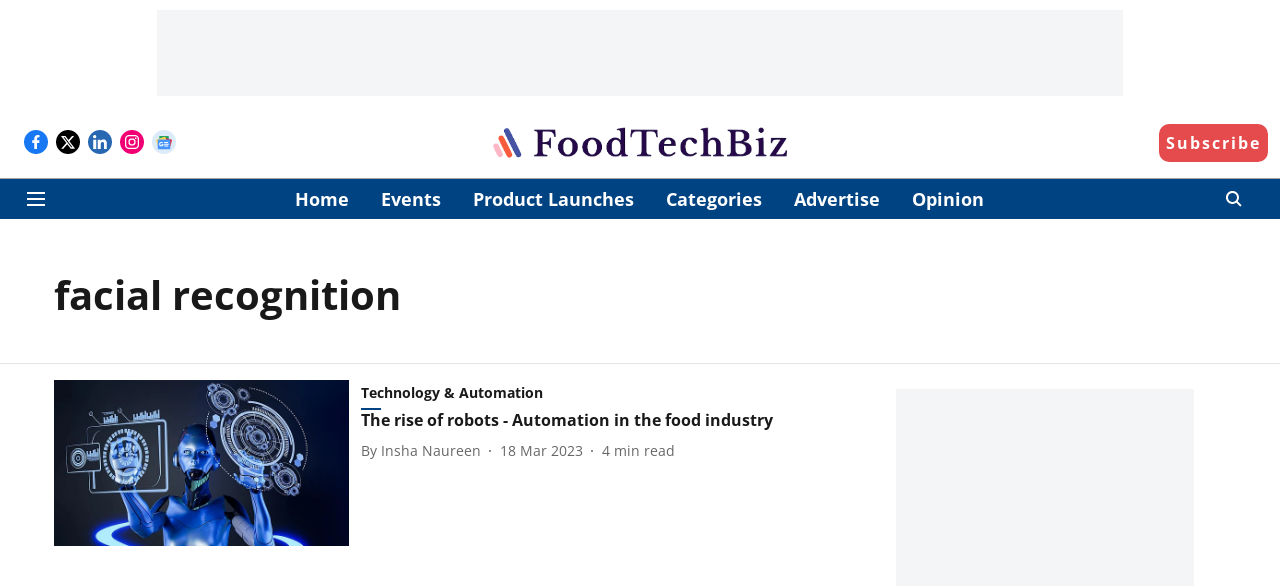

--- FILE ---
content_type: text/html; charset=utf-8
request_url: https://www.google.com/recaptcha/api2/aframe
body_size: 269
content:
<!DOCTYPE HTML><html><head><meta http-equiv="content-type" content="text/html; charset=UTF-8"></head><body><script nonce="JW1ABkDLiTSc86SROZHQeg">/** Anti-fraud and anti-abuse applications only. See google.com/recaptcha */ try{var clients={'sodar':'https://pagead2.googlesyndication.com/pagead/sodar?'};window.addEventListener("message",function(a){try{if(a.source===window.parent){var b=JSON.parse(a.data);var c=clients[b['id']];if(c){var d=document.createElement('img');d.src=c+b['params']+'&rc='+(localStorage.getItem("rc::a")?sessionStorage.getItem("rc::b"):"");window.document.body.appendChild(d);sessionStorage.setItem("rc::e",parseInt(sessionStorage.getItem("rc::e")||0)+1);localStorage.setItem("rc::h",'1769790108452');}}}catch(b){}});window.parent.postMessage("_grecaptcha_ready", "*");}catch(b){}</script></body></html>